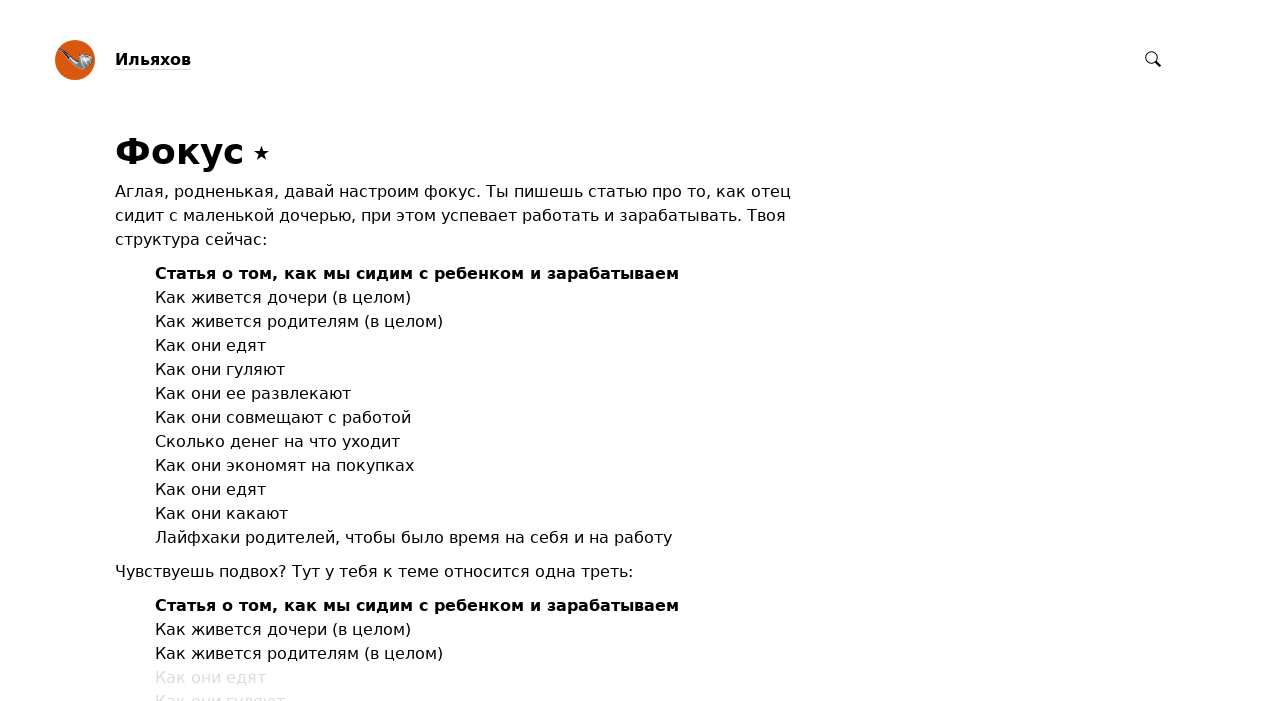

--- FILE ---
content_type: text/html; charset=UTF-8
request_url: http://www.maxim.ilyahov.ru/blog/all/focus/
body_size: 6143
content:
<!DOCTYPE html>
<html>

<head>



<meta http-equiv="Content-Type" content="text/html; charset=UTF-8" />

<base href="http://www.maxim.ilyahov.ru/blog/" />
<link rel="shortcut icon" type="image/x-icon" href="favicon.ico" />

<link rel="stylesheet" type="text/css" href="themes/plain/styles/main.css?1534887765" />

<link rel="alternate" type="application/rss+xml" title="Ильяхов" href="http://www.maxim.ilyahov.ru/blog/rss/" />
<link rel="alternate" type="application/json" title="Ильяхов" href="http://www.maxim.ilyahov.ru/blog/json/" />

<link rel="index" id="link-index" href="http://www.maxim.ilyahov.ru/blog/" />
<link rel="prev" id="link-prev" href="http://www.maxim.ilyahov.ru/blog/all/worth-it/" />
<link rel="next" id="link-next" href="http://www.maxim.ilyahov.ru/blog/all/eto-sex/" />

<meta name="robots" content="index, follow" />

<meta name="description" content="Аглая, родненькая, давай настроим фокус. Ты пишешь статью про то, как отец сидит с маленькой дочерью..." />
<meta name="og:description" content="Аглая, родненькая, давай настроим фокус. Ты пишешь статью про то, как отец сидит с маленькой дочерью..." />

<meta property="og:image" content="http://maxim.ilyahov.ru/blog/pictures/aglaya.png" />

<meta name="twitter:card" content="summary_large_image" />

<meta name="viewport" content="width=device-width, initial-scale=1">

<title>Фокус</title>
<meta name="og:title" content="Фокус" />

<meta name="og:url" content="http://www.maxim.ilyahov.ru/blog/all/focus/" />




<script type="text/javascript">
document.e2 = document.e2 || {}
document.e2.serverTime = 1768648750 
document.e2.cookiePrefix = '___'
</script>

<script type="text/javascript" src="system/library/jquery/jquery.js?1534887699"></script>
<script type="text/javascript" src="system/library/pseudohover/pseudohover.js?1534887699"></script>
<script type="text/javascript" src="system/library/smart-title/smart-title.js?1534887700"></script>
<script type="text/javascript" src="system/theme/js/main.js?1534887714"></script>



</head>

<body >


<a id="e2-check-password-action" href="http://www.maxim.ilyahov.ru/blog/@ajax/check-password/"></a>
  
<div
  class="
    e2-login-sheet
    e2-hideable      "
  id="e2-login-sheet"
  >

<div class="e2-login-window" id="e2-login-window">
  <div class="e2-login-window-col">
    <form
      action="http://www.maxim.ilyahov.ru/blog/@actions/sign-in/"
      method="post"
      class="form-login e2-enterable"
      id="form-login"
    >

      <input type="text" name="login" value="Максим Ильяхов" style="display: none" />

              <!-- <h1>Ваш пароль</h1> -->
        <h2>Ваш пароль</h2>
            
      <div class="e2-login-window-input-wrapper">
        <span class="e2-login-window-icon"><svg xmlns="http://www.w3.org/2000/svg" viewBox="0 0 16 16"><path fill-rule="evenodd" stroke="none" clip-rule="evenodd" d="M11 6h-1V4a4 4 0 0 0-8 0v2H1C0 6 0 7 0 7v7.999C0 15.998 1 16 1 16h10s1 0 1-1V7s0-1-1-1zM8 6H4V4a2 2 0 0 1 4 0v2z"/></svg></span>
        <input type="password" name="password" id="e2-password" class="text big input-disableable e2-login-window-input" autofocus="autofocus"/>
      </div>
        
      <label><input type="checkbox"
        class="checkbox input-disableable"
        name="is_public_pc"
        id="is_public_pc"
              />&nbsp;Чужой компьютер</label>

      <div class="e2-login-window-button">
        <button type="submit" id="login-button" class="e2-submit-button input-disableable">
          Войти        </button>
        &nbsp;&nbsp;&nbsp;
        <span class="e2-svgi" id="password-checking" style="display: none"><svg xmlns="http://www.w3.org/2000/svg" width="16" height="16" viewBox="0 0 100 100"><circle id="e2-progress" r="39" cx="50" cy="50" transform="rotate(-90 50 50)" stroke-width="6" fill="none" stroke-dasharray="245" stroke-dashoffset="61" style="transition:stroke-dashoffset .5s ease-out"><animateTransform attributeName="transform" type="rotate" from="0 50 50" to="360 50 50" dur="1333ms" repeatCount="indefinite"/></circle></svg></span><span id="password-correct" class="e2-svgi" style="display: none"><svg xmlns="http://www.w3.org/2000/svg" width="16" height="16" viewBox="0 0 16 16"><path stroke="none" d="M1 9.034l4.517 5.547L15 2.42V.92L5.526 13.157 1 7.646z"/></svg></span>
      </div>
    </form>
  </div>
</div>

</div>

<div class="common">



<div class="flag">
  
  <div class="header-content">

    <div class="header-description">

      <div class="title">

        <div class="title-inner">

          <div class="logo-marginal">
            
<div class="e2-user-picture-container">
  <a href="http://www.maxim.ilyahov.ru/blog/" class="nu"><img src="http://www.maxim.ilyahov.ru/blog/user/userpic@2x.jpg" alt="" /></a> 
</div>

          </div>

          <div class="logo">
            
<div class="e2-user-picture-container">
  <a href="http://www.maxim.ilyahov.ru/blog/" class="nu"><img src="http://www.maxim.ilyahov.ru/blog/user/userpic@2x.jpg" alt="" /></a> 
</div>

          </div>

          <h1>
            <a href="http://www.maxim.ilyahov.ru/blog/"><span id="e2-blog-title">Ильяхов</span></a>          </h1>

        </div>

              </div>
    </div>

    <div class="spotlight">
      <span class="admin-links admin-links-floating">
              </span>

              <form
  id="e2-search"
  class="search-field search-field-right-anchored e2-enterable"
  action="http://www.maxim.ilyahov.ru/blog/@actions/search/"
  method="post"
  accept-charset="utf-8"
>
  <label class="search-field__label">
    <input class="search-field__input" type="text" name="query" id="query" value="" />
    
    <div class="search-field__zoom-icon"><svg xmlns="http://www.w3.org/2000/svg" width="16" height="16" viewBox="0 0 16 16"><path stroke="none" fill-rule="evenodd" clip-rule="evenodd" d="M16 14.5l-4.399-4.399a6.212 6.212 0 0 0 1.148-3.602 6.25 6.25 0 1 0-12.5 0 6.25 6.25 0 0 0 6.251 6.25 6.212 6.212 0 0 0 3.602-1.148L14.5 16l1.5-1.5zM1.25 6.501a5.251 5.251 0 1 1 10.502 0 5.251 5.251 0 0 1-10.502 0z"/></svg></div>
    
          <a class="nu search-field__tags-icon" href="http://www.maxim.ilyahov.ru/blog/tags/" title="Теги">
        <span class="e2-svgi"><svg xmlns="http://www.w3.org/2000/svg" width="16" height="16" viewBox="0 0 16 16"><path stroke="none" d="M6.938 16.001c-.43 0-.891-.16-1.32-.59L.607 10.38C-.406 9.367.037 8.191.581 7.647l6.538-6.501C7.145 1.116 8.176 0 9.427 0h4.044c1.153 0 2.5.659 2.5 2.516v3.991c0 1.167-1.029 2.229-1.146 2.347L8.32 15.415c-.308.309-.818.586-1.382.586zM9.427 1c-.801 0-1.578.828-1.586.837L1.287 8.354c-.146.152-.587.706.027 1.319l5.011 5.031c.589.59 1.137.15 1.29.003l6.501-6.559c.238-.241.855-1.002.855-1.642v-3.99c0-1.318-.94-1.516-1.5-1.516H9.427zm1.571 5.754c-.468 0-.907-.183-1.238-.515a1.765 1.765 0 0 1 0-2.487c.661-.664 1.814-.664 2.475 0 .331.332.513.774.513 1.243 0 .469-.182.911-.513 1.243a1.73 1.73 0 0 1-1.237.516z"/></svg></span>
      </a>
      </label>

</form>
       
    </div>

  </div>

  </div>



<div class="content">






<div id="e2-note-648" class="e2-only e2-note e2-note-favourite  ">




<article>



<h1 class="e2-published e2-smart-title">
<span class="favourite">Фокус</span> 
</h1>




<div class="e2-note-text e2-text e2-published">
<p>Аглая, родненькая, давай настроим фокус. Ты пишешь статью про то, как отец сидит с маленькой дочерью, при этом успевает работать и зарабатывать. Твоя структура сейчас:</p>
<blockquote>
<p><b>Статья о том, как мы сидим с ребенком и зарабатываем</b><br />
Как живется дочери (в целом)<br />
Как живется родителям (в целом)<br />
Как они едят<br />
Как они гуляют<br />
Как они ее развлекают<br />
Как они совмещают с работой<br />
Сколько денег на что уходит<br />
Как они экономят на покупках<br />
Как они едят<br />
Как они какают<br />
Лайфхаки родителей, чтобы было время на себя и на работу</p>
</blockquote>
<p>Чувствуешь подвох? Тут у тебя к теме относится одна треть:</p>
<style>.disabled{color:#dcdcdc;}</style>
<blockquote>
<p><b>Статья о том, как мы сидим с ребенком и зарабатываем</b><br />
Как живется дочери (в целом)<br />
Как живется родителям (в целом)<br />
<span class="disabled">Как они едят</span><br />
<span class="disabled">Как они гуляют</span><br />
<span class="disabled">Как они ее развлекают</span><br />
Как они совмещают с работой<br />
Сколько денег на что уходит<br />
<span class="disabled">Как они экономят на покупках</span><br />
<span class="disabled">Как они едят</span><br />
<span class="disabled">Как они какают</span><br />
Лайфхаки родителей, чтобы было время на себя и на работу</p>
</blockquote>
<p>И из этого нужно собрать вот такую статью, пользуясь разными <a href="http://maximilyahov.ru/blog/tags/didaktika/">дидактическими ходами</a>:</p>
<blockquote>
<p><b>Статья о том, как мы сидим с ребенком и зарабатываем</b></p>
</blockquote>
<blockquote>
<p>В чем проблема, почему вообще это предмет для статьи. Почему родители не всегда успевают совмещать работу с уходом за ребенком.</p>
</blockquote>
<blockquote>
<p>Обзорник: три—пять проблем, из-за которых это не получается.</p>
</blockquote>
<blockquote>
<p>Как мы справляемся с первой проблемой,<br />
со второй,<br />
...<br />
с пятой.</p>
</blockquote>
<blockquote>
<p>Подводные камни</p>
</blockquote>
<blockquote>
<p>Дисклеймер, что это всё работает на ребенке, который не страдает с рождений от хронических заболеваний. И что каждый родитель сам знает, как воспитывать детей. И про феминизм обязательно сказать, чтобы не обиделись. Про меньшинства. Заранее извиниться перед кем-нибудь. В общем, весь медиаобвес — 2018.</p>
</blockquote>
<blockquote>
<p>В комментариях тебя поднимают на вилы за то, что у тебя какашки не того цвета</p>
</blockquote>
<p>А, я ж говорил про фокус. Фокус — это когда у тебя в статье есть то, что раскрывает заявленную тему, и нет того, что ее не раскрывает, даже если оно интересное и прикольное. Если в статье много интересного не по теме, есть смысл поменять тему.</p>
</div>

</article>





<div class="e2-note-likes">


</div>






<div class="e2-note-tags">
<span class="e2-timestamp" title="31 октября 2018, 14:53, GMT+03:00">2018</span> &nbsp;
<a href="http://maxim.ilyahov.ru/blog/tags/redaktura/" class="e2-tag">редактура</a> &nbsp; <a href="http://maxim.ilyahov.ru/blog/tags/russkiy-yazyk/" class="e2-tag">русский язык</a> &nbsp; <a href="http://maxim.ilyahov.ru/blog/tags/struktura/" class="e2-tag">структура</a></div>







</div>



<!-- AddToAny BEGIN -->
<div class="a2a_kit a2a_kit_size_32 a2a_default_style">
<a class="a2a_dd" href="https://www.addtoany.com/share"></a>
<a class="a2a_button_telegram"></a>
<a class="a2a_button_whatsapp"></a>
</div>
<script async src="https://static.addtoany.com/menu/page.js"></script>
<!-- AddToAny END -->

<div class="e2-note-list e2-text">
</div>


<div class="e2-pages">
<div class="e2-pages-prev-next">

<div class="e2-pages-prev"><a href="http://www.maxim.ilyahov.ru/blog/all/worth-it/">Один вопрос, который меня изменил</a></div><div class="e2-pages-between">&larr;<span class="e2-keyboard-shortcut">&#x2325;</span>&rarr;</div><div class="e2-pages-next"><a href="http://www.maxim.ilyahov.ru/blog/all/eto-sex/">Презентация дипломных проектов: завязка</a></div>

</div>
</div>

<script src="/banner.js"></script>










 

<div class="e2-section-heading">
  Популярное</div>

<div class="e2-popular">

      <p><a href="http://www.xn----8sbf9anceodg.xn--p1ai/blog/all/itogi/" title="28 декабря 2018, 17:05">Как компании написать итоги года</a></p>      <p><a href="http://www.xn----8sbf9anceodg.xn--p1ai/blog/all/decimals/" title="11 января 2018, 11:07">Степень точности в мире читателя</a></p>      <p><a href="http://www.xn----8sbf9anceodg.xn--p1ai/blog/all/focus-agenda/" title="20 августа 2018, 17:12">Пропаганда: фокус и повестка</a></p>      <p><a href="http://www.xn----8sbf9anceodg.xn--p1ai/blog/all/secret/" title="16 марта 2019, 12:41">Главный секрет сильного текста</a></p>      <p><a href="http://www.xn----8sbf9anceodg.xn--p1ai/blog/all/on-music-1/" title="22 июля 2017, 17:13">Зачем писать о музыке</a></p>      <p><a href="http://www.xn----8sbf9anceodg.xn--p1ai/blog/all/god-save/" title="1 июля 2017, 19:06">Комплекс спасителя</a></p>      <p><a href="http://www.xn----8sbf9anceodg.xn--p1ai/blog/all/tcs-book/" title="13 марта 2019, 10:01">Книга «Бизнес без MBA»</a></p>      <p><a href="http://www.xn----8sbf9anceodg.xn--p1ai/blog/all/brandon-stark/" title="22 сентября 2019, 12:58">Никого не волнует ваша уникальность. Сага о трехглазом Айфоне</a></p>      <p><a href="http://www.xn----8sbf9anceodg.xn--p1ai/blog/all/razbor-4/" title="7 июня 2019, 16:55">Разбор: ищу работу мечты</a></p>      <p><a href="http://www.xn----8sbf9anceodg.xn--p1ai/blog/all/intro/" title="16 июля 2018, 21:26">С чего начать статью</a></p>  
</div>

  

</div>




<div class="footer">
© <span id="e2-blog-author">Максим Ильяхов</span>, 2011&mdash;2026
<a class="e2-rss-button" href="http://www.maxim.ilyahov.ru/blog/rss/">РСС</a>

<div class="engine">
<span title="E2 (релиз 2.7, v3254)">Движок — <a href="http://blogengine.ru/" class="nu"><u>Эгея</u> <span class="e2-svgi"><svg id="Слой_1" xmlns="http://www.w3.org/2000/svg" width="16" height="16" viewBox="0 0 32 32"><path fill-rule="evenodd" clip-rule="evenodd" d="M30.674 23.666c-3.088 5.904-12.169 10.445-20.277 7.313-1.482-.573-3.709-.478-5.3-1.794-1.616-1.336-1.724-3.301-2.422-4.409-3.758-5.963-2.902-13.47.025-18.003C6.547.816 15.82-.531 23.298 3.826c7.477 4.357 10.48 13.904 7.376 19.84zM22.666 4.741C16.286.647 6.68 2.3 3.711 7.833c-2.7 5.032-.013 13.225 7.464 17.583 7.479 4.356 15.47 3.562 18.5-2.447 2.897-5.746-.051-13.763-7.009-18.228zm-2.695 11.171c-.731-.468-.918-1.25.138-1.65.765-.291 4.051-1.271 5.974-1.851.427-.128 1.101-.133 1.587.256 1.61 1.283 2.196 5.594.737 7.865-.337.524-1.116.518-1.651.136-2.113-1.505-6.099-4.315-6.785-4.756zm-1.754-4.197c.019-.904.143-5.073.178-5.586.044-.656.562-.851 1.283-.881 2.078-.087 5.48 2.535 6.146 4.546.284.859-.21 1.358-.808 1.562a271.793 271.793 0 0 1-5.349 1.716c-.814.251-1.472-.208-1.45-1.357zm-9.284 6.666c1.742-.755 6.02-2.299 6.67-2.555.486-.192 1.044.31 1.034.924-.017.958-.244 5.146-.334 7.134-.039.864-.543 1.153-1.459 1.071-2.591-.233-5.901-2.468-6.539-4.902-.234-.896.179-1.477.628-1.672zm8.055-6.536c-.021.846-.787.842-1.427.34-.605-.475-4.481-3.609-6.367-5.093-.504-.395-.508-1.114-.139-1.533 1.308-1.485 5.064-2.103 7.116-1.224.658.281.951.753.945 1.264-.017 1.603-.1 5.174-.128 6.246zm-2.223 2.897c-.824.319-6.743 2.44-7.326 2.614-.8.236-1.26.015-1.663-.404-1.576-1.64-1.669-7.936.767-9.131.523-.257 1.045-.173 1.326.027.281.2 6.277 4.754 7.188 5.506.404.334.396 1.122-.292 1.388zm4.39 2.137c.508.394 4.744 3.436 6.789 5.03.636.496.846 1.222.561 1.872-1.06 2.422-5.861 3.161-7.895 2.271-.846-.371-.923-.87-.908-1.812.031-2.188.16-5.93.146-6.589-.023-1.116.673-1.263 1.307-.772z" stroke="none"/></svg></span></a></span></div>

<a class="e2-visual-login nu" id="e2-visual-login" href="http://www.maxim.ilyahov.ru/blog/sign-in/"><span class="e2-admin-link e2-svgi"><svg xmlns="http://www.w3.org/2000/svg" viewBox="0 0 16 16"><path fill-rule="evenodd" stroke="none" clip-rule="evenodd" d="M11 6h-1V4a4 4 0 0 0-8 0v2H1C0 6 0 7 0 7v7.999C0 15.998 1 16 1 16h10s1 0 1-1V7s0-1-1-1zM8 6H4V4a2 2 0 0 1 4 0v2z"/></svg></span></a>

</div>




</div>


</body>




</html>

<!-- Эгея (релиз 2.7, v3254) -->


--- FILE ---
content_type: text/css
request_url: http://www.maxim.ilyahov.ru/blog/themes/plain/styles/main.css?1534887765
body_size: 9222
content:
:root{--backgroundColor:#fff;--backgroundTransparentColor:rgba(255,255,255,0.8);--sheetBackgroundColor:rgba(240,240,240,0.8);--foregroundColor:#000;--thinRuleColor:rgba(0,0,0,0.15);--headingsColor:#000;--headingsUnderlineColor:rgba(0,0,0,0.15);--linkColor:#0060a0;--linkUnderlineColor:rgba(0,96,160,0.15);--linkColorVisited:#70a0b0;--linkUnderlineColorVisited:rgba(112,160,176,0.15);--hoverColor:#b03000;--hoverUnderlineColor:rgba(176,48,0,0.15);--tagColor:#567;--tagUnderlineColor:rgba(85,102,119,0.15);--adminColor:#009030;--adminUnderlineColor:rgba(0,144,48,0.15);--engineTextColor:#a0a0a0;--engineTextUnderlineColor:rgba(160,160,160,0.15);--markedTextBackground:#fffada;--markedImageBorderColor:#fff8b8;--inputBackgroundColor:#f0f0f0;--inputTextColor:#000;--imageBorderColor:#e8e8e8;--disabledColor:#cccccc;--errorColor:#b03000;--currentItemBackgroundColor:#e8e8e8;--windowBackgroundColor:#fff;--unsavedIndicatorColor:#b03000;--subscribeButtonBackground:rgba(231,231,231,0.8);--subscribeButtonHoverBackground:rgba(212,212,212,0.8);--subscribeButtonTextColor:#000;--marginTop:48px;--marginLeft:9%;--marginRight:9%;--marginTopCompact:16px;--marginLeftCompact:4%;--marginRightCompact:4%;--displayLogoMarginal:block;--displayLogo:none;--displayLogoCompact:block;--columnSpacing:15px;--logoTop:-20px;--logoSize:40px;--blogTitleFontSize:16px;--blogTitleLineHeight:24px;--pageHeadingFontSize:36px;--pageHeadingLineHeight:42px;--noteTitleFontSize:20px;--noteTitleLineHeight:26px;--noteTitleFavouriteFontSize:36px;--noteTitleFavouriteLineHeight:40px;--noteTextFontSize:16px;--noteTextLineHeight:24px;--mainFontFamily:system-ui, -apple-system, BlinkMacSystemFont, "SF UI Text", "Segoe UI", Roboto, Oxygen, Ubuntu, Cantarell, "Fira Sans", "Droid Sans", "Helvetica Neue", "Helvetica", "Arial", sans-serif;--noteMainFontFamily:inherit;--smallFontFamily:inherit;--time:.2s}*{box-sizing:border-box}body,h1,h2,h3,h4,h5,h6,p,ul,ol,li,pre,table,thead,tbody,tr,th,td,img,pre,tt,code,form,input,textarea,select,button{margin:0;padding:0;outline:none;text-indent:0;font-size:100%;font-style:normal;font-weight:normal;text-align:left;vertical-align:baseline}body{background:var(--backgroundColor);color:var(--foregroundColor);margin:0;padding:0}body,input,textarea,select,button{font-size:16px;line-height:24px;font-family:var(--mainFontFamily)}pre,tt,code,pre *,tt *,code *{font-family:"Consolas", "Courier New", monospace}pre,code{white-space:pre-wrap}sup,sub{position:relative;vertical-align:middle;font-size:75%;font-weight:normal}sup{bottom:0.5em}sub{top:0.5em}mark{display:inline;background:var(--markedTextBackground);color:inherit}mark img{box-shadow:0 0 0 4px var(--markedImageBorderColor)}img{border:0}table{empty-cells:show;border-spacing:0;border-collapse:collapse}table,thead,tbody,tr,th,td{text-align:left;vertical-align:baseline}a{color:var(--linkColor);border-color:var(--linkUnderlineColor);transition-property:border-bottom,border-color,background,color,fill;transition-duration:var(--time);transition-timing-function:ease-out;text-decoration:none;border-bottom-width:1px;border-bottom-style:solid}a:visited{color:var(--linkColorVisited);border-color:var(--linkUnderlineColorVisited)}a:hover,a.hover{color:var(--hoverColor);border-color:var(--hoverUnderlineColor);transition:none}.common{margin:0 auto;max-width:1280px}.flag{position:relative;width:100%;padding:var(--marginTop) 0 60px}@media screen and (max-width: 1023px){.flag{padding:var(--marginTopCompact) 0 48px}}.header-content{position:relative;display:-ms-flexbox;display:flex;-ms-flex-align:start;align-items:flex-start;-ms-flex-pack:justify;justify-content:space-between;max-width:calc(100% - var(--marginRight) - var(--marginLeft));margin:0 auto}@media screen and (max-width: 1023px){.header-content{margin:0 var(--marginRightCompact) 0 var(--marginLeftCompact);max-width:calc(100% - var(--marginRightCompact) - var(--marginLeftCompact))}}.header-description{max-width:calc(100% - var(--marginRight) - var(--marginLeft))}.spotlight{position:absolute;top:-2px;right:0;display:-ms-flexbox;display:flex;white-space:nowrap}@media screen and (max-width: 1023px){.spotlight{margin-top:8px}}.logo-marginal{--logoMarginalHrzOffset:20px;display:var(--displayLogoMarginal);position:absolute;left:calc(-1 * (var(--logoSize) + var(--logoMarginalHrzOffset) * 2));top:50%;transform:translateY(-50%);width:var(--logoSize);height:var(--logoSize);margin:0 var(--logoMarginalHrzOffset) 0}@media screen and (max-width: 1023px){.logo-marginal{display:none}}.logo{display:var(--displayLogo);margin-bottom:2px}@media screen and (max-width: 1023px){.logo{display:var(--displayLogoCompact)}}.title{max-width:480px;font-size:var(--blogTitleFontSize);line-height:var(--blogTitleLineHeight)}@media screen and (max-width: 1023px){.title{max-width:none}}.title-inner{position:relative}.title h1{margin:0;font-weight:bold;font-size:inherit;line-height:inherit;color:var(--headingsColor)}.title h1 a,.title h1 a:visited{color:var(--headingsColor);border-color:var(--headingsUnderlineColor)}.title h1 a:hover,.title h1 a.hover{color:var(--hoverColor);border-color:var(--hoverUnderlineColor)}.title p{margin:0 0 10px 0}.content,.footer{margin:0 var(--marginRight) 40px var(--marginLeft);width:calc(100% - var(--marginRight) - var(--marginLeft))}.content{min-height:320px;max-width:100%}@media screen and (max-width: 1023px){.content,.footer{margin:0 var(--marginRightCompact) 40px var(--marginLeftCompact);width:calc(100% - var(--marginRightCompact) - var(--marginLeftCompact))}}.engine{color:var(--engineTextColor)}.engine a,.engine a:link,.engine a:visited{color:var(--engineTextColor);border-color:var(--engineTextUnderlineColor)}.engine a:hover,.engine a:active{color:var(--hoverColor);border-color:var(--hoverUnderlineColor)}.e2-text .lead{transition-property:font-size,line-height,margin-bottom;transition-duration:var(--time);transition-timing-function:ease-out;font-size:var(--noteTextFontSize);line-height:var(--noteTextLineHeight);margin:0 0 20px 0;max-width:720px}.e2-note-favourite .e2-text .lead{font-size:26px;line-height:30px}.e2-text .loud{font-size:26px;line-height:34px;padding:10px 0 10px 39px;margin:20px 0 40px;border-left:1px var(--thinRuleColor) solid;max-width:720px}.e2-text .foot{margin:0 0 10px;font-family:var(--smallFontFamily);font-size:12px;line-height:16px}.e2-toggle-state-on,.e2-toggle-state-off,.e2-toggle-state-thinking{position:absolute;left:0;top:0;display:block;transform:scale(0.001) rotate(90deg);transition:opacity var(--time) ease-out,transform var(--time) ease-out}.e2-toggle-state-on,.e2-toggle-state-thinking,.e2-toggle-on .e2-toggle-state-off,.e2-toggle-thinking .e2-toggle-state-off{opacity:0;transform:scale(0.001)}.e2-toggle-state-off,.e2-toggle-on .e2-toggle-state-on,.e2-toggle-thinking .e2-toggle-state-thinking{opacity:1;transform:scale(1)}.e2-toggle-state-thinking{color:var(--foregroundColor);cursor:default}.e2-keywords-input-dropdown{font-size:11px;top:0;position:relative;top:-.33em;padding:.2em .33em;background:#fff;border:1px #ccc solid}.e2-keywords-input-dropdown a{white-space:nowrap}.e2-uploaded-image{margin-right:1em;margin-bottom:1em;outline:1px #f0f0f0 solid;transition-property:outline-color;transition-duration:var(--time);transition-timing-function:ease-out;display:-moz-inline-box;display:inline-block;*display:inline;*zoom:1;vertical-align:bottom}.e2-uploaded-image:hover,.e2-uploaded-image.hover{outline-color:var(--hoverColor);transition:none}.e2-uploaded-image-preview img{display:block}.e2-uploaded-image-remover{position:absolute;width:16px;height:16px;margin:-8px;right:2px;top:2px;line-height:0;z-index:1004}.e2-template-preview,.e2-draft-preview{width:100px;display:inline-block;vertical-align:top;margin:0 3% 0 0}.e2-template-preview{min-height:120px;text-align:left;margin-bottom:12px}.e2-template-preview .e2-template-preview-image{transition-property:outline-color;transition-duration:var(--time);transition-timing-function:ease-out;outline:1px var(--thinRuleColor) solid}.e2-template-preview:hover,.e2-template-preview.hover{cursor:pointer;cursor:hand}.e2-template-preview:hover a,.e2-template-preview.hover a{color:var(--hoverColor);transition:none}.e2-template-preview:hover .e2-template-preview-image,.e2-template-preview.hover .e2-template-preview-image{outline-color:var(--hoverColor)}.e2-current-template-preview:hover,.e2-current-template-preview.hover{cursor:default}.e2-current-template-preview .e2-template-preview-image,.e2-current-template-preview .e2-template-preview-image,.e2-current-template-preview:hover .e2-template-preview-image,.e2-current-template-preview.hover .e2-template-preview-image{outline-color:var(--foregroundColor)}.e2-current-template-preview .e2-template-name{font-weight:bold}.e2-current-template-preview a,.e2-current-template-preview a.e2-pseudolink,.e2-current-template-preview:hover a,.e2-current-template-preview a:hover,.e2-current-template-preview.hover a,.e2-current-template-preview a.hover{color:var(--foregroundColor);border-color:transparent;cursor:default;transition:none}.e2-draft-preview{min-height:160px;margin-bottom:1.4em;font-family:var(--smallFontFamily);font-size:12px;line-height:16px}.e2-draft-preview-box{position:relative;width:100px;height:120px;margin-bottom:8px;outline:1px var(--backgroundColor) solid;transition-property:outline-color;transition-duration:var(--time);transition-timing-function:ease-out;text-align:left;color:var(--inputTextColor);background:var(--inputBackgroundColor)}.e2-draft-preview-box .e2-unsaved-led{position:absolute;top:-5px;right:-5px}.e2-draft-preview-content{height:120px;overflow:hidden}.e2-draft-preview-content img{display:block;max-width:100px}.e2-draft-preview-text{margin:4px 8px 0 4px;width:88px;font-size:9px;line-height:12px}.e2-draft-preview a{padding-top:10px}.e2-draft-preview a:hover .e2-draft-preview-box,.e2-draft-preview a.hover .e2-draft-preview-box{outline-color:var(--hoverColor);transition:none}.e2-draft-preview-box u{text-decoration:none}.e2-draft-preview-author-picture{position:absolute;right:-5px;top:-5px}.e2-draft-preview-author-picture img{width:24px;height:24px;border-radius:12px}.e2-notes-unsaved{display:none;margin-bottom:35px}.e2-save-error{padding:0 .33em;color:var(--errorColor);font-weight:bold}.e2-upload-error{color:var(--errorColor)}.e2-visual-login{color:var(--adminColor);opacity:.25}.e2-hidden{opacity:.4}.e2-unsaved-led{display:inline-block;width:5px;height:5px;border-radius:50%;background:var(--unsavedIndicatorColor)}.admin-menu{position:relative;height:32px;overflow:hidden;white-space:nowrap;font-size:14px;line-height:20px;color:var(--disabledColor)}.admin-icon{position:relative;margin:0 4px}@media screen and (max-width: 1023px){.admin-icon{margin:0 8px}}.e2-admin-menu-item-frame{border:var(--adminColor) 1px solid;border-radius:4px}.e2-admin-link+.e2-unsaved-led{margin-left:.1em;vertical-align:.2em}.e2-notes-unsaved p .e2-admin-link+.e2-unsaved-led{margin-left:.3em}.admin-icon .e2-unsaved-led{position:absolute;right:-4px;top:-3px}.admin-links-sticky .e2-unsaved-led{right:7px;top:-5px}.admin-icon span>.e2-svgi>.e2-unsaved-led{opacity:0}.admin-links-floating{float:right;white-space:nowrap;margin-left:16px}.admin-links-floating+.search-field{margin-left:16px}.admin-links-sticky{position:-webkit-sticky;position:sticky;top:48px}.admin-links a{color:var(--adminColor);border-color:var(--adminUnderlineColor)}.admin-links a.delete{color:#933;border-color:rgba(153,51,51,0.15)}.admin-links a.dashed,.admin-links a.dashed:visited{color:var(--adminColor);border-color:var(--adminUnderlineColor)}.admin-links a:hover,.admin-links a.hover{color:var(--hoverColor);border-color:var(--hoverUnderlineColor)}.e2-admin-link,.e2-admin-link:visited{color:var(--adminColor);border-color:var(--adminUnderlineColor)}.e2-admin-link:hover,.e2-admin-link.hover{color:var(--hoverColor);border-color:var(--hoverUnderlineColor)}a.admin-menu-comments-count{background:var(--adminColor);min-width:17px;height:17px;display:inline-block;vertical-align:middle;border-radius:10px;color:#fff;font-size:10px;line-height:16px;text-align:center}a.admin-menu-comments-count:hover,a.admin-menu-comments-count.hover{background:var(--hoverColor);color:#fff}.e2-heading{margin-bottom:40px}.e2-heading h2{margin:0;font-weight:bold;font-size:36px;line-height:42px;color:var(--headingsColor)}.e2-heading input{font-size:15px}.e2-heading-super{font-size:14px;line-height:20px;margin:0}.e2-heading-see-also{margin-top:10px}.e2-heading-description{margin:40px 0 40px}.e2-year-months,.e2-month-days{font-family:var(--smallFontFamily);font-size:12px;line-height:24px;margin:12px -4px 0}.e2-year-month,.e2-month-day{padding:4px}.e2-month-day-current{background:var(--currentItemBackgroundColor);border-radius:3px}.e2-period-unavailable{color:var(--disabledColor)}.e2-section-heading{color:var(--headingsColor);font-size:20px;line-height:28px;font-weight:bold;margin:0 0 8px 0}.e2-livecheckable{color:#000}.e2-verified{color:#090}.e2-wrong{color:#900}.e2-search{white-space:nowrap}.e2-search-input .e2-search-input-input{cursor:pointer;-webkit-appearance:none;border-radius:3px;width:0;height:28px;padding-left:20px !important;padding-right:0 !important;background-color:transparent}.e2-search-input{background-color:transparent}.e2-search-icon-placeholder{width:16px;height:24px}.e2-search-icon{position:absolute;color:var(--foregroundColor)}.e2-search-icon:hover{color:var(--hoverColor);cursor:pointer}.e2-search-icon-focus,.e2-search-icon-focus:hover{cursor:text;color:var(--inputTextColor)}.e2-search-input .e2-search-input-input,.e2-search-input .e2-search-input-input:focus{transition-property:width,padding-left,padding-right,left,right,transform;transition-duration:var(--time);transition-timing-function:ease-out}.e2-search-input .e2-search-input-input:focus{background-color:var(--inputBackgroundColor);color:var(--inputTextColor);cursor:text;width:10em;padding-left:24px !important;padding-right:4px !important}.e2-search-results-image{display:inline-block;margin-right:1em;margin-bottom:1em;vertical-align:top}.e2-search-results-image img{display:block}.e2-search-results-image-dimmed{opacity:.4}.e2-search-tags{color:var(--disabledColor);margin-left:12px}@media screen and (max-width: 1023px){.e2-search-tags{margin-left:16px}}.e2-search-tags a{color:var(--foregroundColor)}.e2-search-tags a.hover{color:var(--hoverColor)}.e2-heading .e2-search{position:relative}.e2-heading .e2-search form{display:inline-block}.e2-heading .e2-search-input .e2-search-input-input{position:relative}.e2-heading .e2-search-input{top:-2px;position:relative}.e2-heading .e2-search-icon-placeholder{display:none}.e2-heading .e2-search-icon{top:0;left:4px;transition-duration:var(--time);transition-timing-function:ease-out;cursor:text;color:var(--inputTextColor)}.e2-heading .e2-search-icon:hover{transition:none}.e2-heading .e2-search-input .e2-search-input-input,.e2-heading .e2-search-input .e2-search-input-input:focus{cursor:text;width:600px;height:36px;padding-left:24px !important;padding-right:4px !important;background-color:var(--inputBackgroundColor);transition:none}@media screen and (max-width: 735px){.e2-heading .e2-search form,.e2-heading .e2-search-input .e2-search-input-input,.e2-heading .e2-search-input .e2-search-input-input:focus{width:100%}}.search-field{--searchFieldMaxWidth:240px;display:-ms-inline-flexbox;display:inline-flex;width:20px;height:28px}.search-field__label{position:absolute;z-index:1}.search-field__input{box-sizing:border-box;position:absolute;margin-left:auto;pointer-events:none;cursor:pointer;-webkit-appearance:none;border-radius:3px;width:var(--searchFieldMaxWidth);transform:scaleX(0);height:28px;padding-left:20px !important;padding-right:0 !important;line-height:1;background-color:var(--inputBackgroundColor) !important}.search-field__input,.search-field__input:focus,.search-field__input_focused{transition-property:padding-left,padding-right,transform !important;transition-duration:var(--time) !important;transition-timing-function:ease-out !important;outline:none}.search-field__input:focus,.search-field__input_focused{color:var(--inputTextColor);cursor:text;transform:scaleX(1);padding-left:24px !important;padding-right:24px !important;pointer-events:auto}.search-field__input:focus+.search-field__zoom-icon,.search-field__input_focused+.search-field__zoom-icon{transition-property:left, transform;transition-duration:var(--time);transition-timing-function:ease-out}.search-field__input:focus ~ .search-field__tags-icon,.search-field__input_focused ~ .search-field__tags-icon{z-index:1;opacity:1;pointer-events:all}.search-field__zoom-icon{display:-ms-flexbox;display:flex;width:16px;position:relative;margin-top:5px;color:var(--foregroundColor)}.search-field__zoom-icon:hover{color:var(--hoverColor);cursor:pointer}.search-field__zoom-icon_focused,.search-field__zoom-icon_focused:hover{cursor:text;color:var(--inputTextColor)}.search-field__tags-icon{position:absolute;z-index:-1;top:0;bottom:0;display:-ms-flexbox;display:flex;height:28px;margin-left:-4px;padding-top:7px;opacity:0;color:var(--linkColor);transition-property:opacity,transform;transition-duration:var(--time);transition-timing-function:ease-out;pointer-events:none}.search-field__tags-icon:active{z-index:1;pointer-events:auto}.search-field__tags-icon.hover{color:var(--hoverColor)}.search-field-right-anchored .search-field__input{margin-right:-16px;right:0;transform-origin:100% 50%}.search-field-right-anchored .search-field__input:focus+.search-field__zoom-icon,.search-field-right-anchored .search-field__input_focused+.search-field__zoom-icon{transform:none}.search-field-right-anchored .search-field__zoom-icon{margin-left:calc(-1 * var(--searchFieldMaxWidth) + 20px);transform:translateX(var(--searchFieldMaxWidth)) translateX(-20px)}.search-field-left-anchored .search-field__input{left:0;transform-origin:0 50%;margin-left:-4px}.search-field-left-anchored .search-field__input:focus ~ .search-field__tags-icon,.search-field-left-anchored .search-field__input_focused ~ .search-field__tags-icon{transform:translateX(var(--searchFieldMaxWidth)) translateX(-20px)}.e2-note,.e2-note-list{margin:0 0 60px}.e2-note h1{transition-property:font-size,line-height;transition-duration:var(--time);transition-timing-function:ease-out;color:var(--headingsColor);font-size:var(--noteTitleFontSize);line-height:var(--noteTitleLineHeight);font-weight:bold;max-width:720px;margin:0 0 8px;padding-right:25px;word-break:break-word;word-wrap:break-word}.e2-note h1 a,.e2-note h1 a:visited{color:var(--headingsColor);border-color:var(--headingsUnderlineColor)}.e2-note h1 a:hover,.e2-note h1 a.hover{color:var(--hoverColor);border-color:var(--hoverUnderlineColor)}.e2-draft-label{display:inline-block;font-family:var(--smallFontFamily);font-size:12px;line-height:16px;font-weight:normal;border-radius:3px;background:#706858;color:#fff;padding:1px 5px;position:relative;top:-2px}.e2-note-favourite h1{font-size:var(--noteTitleFavouriteFontSize);line-height:var(--noteTitleFavouriteLineHeight)}.e2-note-favourite .favourite{position:relative}.e2-note-favourite .favourite:after{content:'';position:absolute;display:inline-block;bottom:11px;right:-26px;width:28px;height:16px;background-image:url("../../../system/theme/images/favourite-on.svg");background-position:top right;background-repeat:no-repeat}.e2-note .admin-links-floating{margin-top:-3px;z-index:100;transition-property:margin-top;transition-duration:.25s;transition-timing-function:ease-out;background:var(--backgroundColor);padding:5px 0 5px 8px;border-radius:30px 0 0 30px}.e2-note-author-picture img{width:40px;height:40px;border-radius:20px}.e2-note-author-name{font-size:var(--noteTextFontSize);line-height:var(--noteTextLineHeight);font-weight:bold;margin:0 0 4px 0}.e2-note-text{font-size:var(--noteTextFontSize);line-height:var(--noteTextLineHeight);margin:0 0 16px 0}.e2-note-text p,.e2-note-text ul,.e2-note-text ol,.e2-note-text li,.e2-note-text blockquote,.e2-note-text .e2-text-calliope-formatted{font-family:var(--noteMainFontFamily)}.e2-note-likes{font-size:0;margin:0 0 10px 0}.e2-note-subscribe-button,.e2-note-subscribe-button:visited{display:none;background:var(--subscribeButtonBackground);color:var(--subscribeButtonTextColor);transition:background var(--time) ease-out,color var(--time) ease-out,fill var(--time) ease-out;line-height:20px;font-size:14px;border-radius:3px;border:0;height:22px;margin:0 10px 10px 0;vertical-align:top;padding:1px 8px}.e2-note-subscribe-button:hover,.e2-note-subscribe-button.hover{background:var(--subscribeButtonHoverBackground);color:var(--subscribeButtonTextColor)}.e2-note-subscribe-button-visible{display:inline-block}.e2-note-tags,.e2-note-comments-link{margin:0 0 6px 0;font-size:12px;line-height:16px;font-family:var(--smallFontFamily)}.e2-comments{float:left;width:100%;word-wrap:break-word}.e2-comment-and-reply,.e2-comment,.e2-comment-toggle{width:100%;float:left}.e2-comment-and-reply{margin:0 0 40px}.e2-comment{margin:0}.e2-comment-toggle{margin:0 0 40px}@media screen and (max-width: 735px){.e2-comment{margin:0 0 40px}.e2-comment-and-reply{margin:0}}.e2-comment-secondary-controls{display:inline}.e2-comment-meta-area{float:left;width:17.07%;min-height:1px;padding-right:var(--columnSpacing)}@media screen and (max-width: 735px){.e2-comment-meta-area{width:100%;float:none;font-weight:bold}}.e2-comment-content-area{float:left;width:65.86%;min-height:1px;position:relative;padding-right:var(--columnSpacing)}@media screen and (max-width: 735px){.e2-comment-content-area{width:100%}}.e2-comment-control-area{float:left;text-align:right;width:17.07%;min-height:1px}.e2-comment-author-removed{text-decoration:line-through;color:#c00000}.e2-comment-author-removed span{color:#999}.e2-reply{margin-top:10px}.e2-reply .e2-comment-author:after{content:' •'}.e2-comment-piece-marked{background:var(--markedTextBackground)}@media screen and (max-width: 735px){.e2-comment-control-area{width:100%;text-align:left;margin-left:-6px}}.e2-comment-actions-disabled,.e2-comment-actions-disabled *{color:var(--disabledColor);cursor:default;pointer-events:none}.e2-comment-actions-disabled #e2-progress{stroke:var(--foregroundColor)}.e2-spam,.e2-spam *{color:#b96}.e2-pages{margin-bottom:40px;font-family:var(--smallFontFamily);font-size:12px;line-height:16px}.e2-pages a{padding-top:4px}.e2-page-unavailable{color:var(--disabledColor)}.e2-pages-prev,.e2-pages-between,.e2-pages-next{display:inline-block;vertical-align:top}.e2-pages-prev,.e2-pages-next{max-width:40%}.e2-pages-between{padding:0 1em;white-space:nowrap}.e2-text{word-break:break-word;word-wrap:break-word}.e2-text h2,.e2-text h3{color:var(--headingsColor);font-size:100%;line-height:inherit;margin:36px 0 10px 0}.e2-text h2{font-weight:bold}.e2-text h3{font-style:italic}.e2-text hr{border:none;border-top:1px var(--thinRuleColor) solid;margin:26px 0 16px 0}.e2-text h2+h3,.e2-text h2:first-child,.e2-text h3:first-child{margin-top:0}.e2-text-generic-object,.e2-text-table,.e2-text-code,.e2-text p,.e2-text ul,.e2-text ol,.e2-text li,.e2-text blockquote{margin:0 0 10px 0}.e2-text p,.e2-text ul,.e2-text ol,.e2-text li,.e2-text blockquote,.e2-text-audio,.e2-text-calliope-formatted{max-width:720px}.e2-text-code,.e2-text ul,.e2-text ol,.e2-text blockquote{padding:0 0 0 40px}.e2-text p+ul,.e2-text p+ol{margin-top:-10px}.e2-text ul li{list-style-type:none}.e2-text th,.e2-text td{padding:0 var(--columnSpacing) 10px 0}.e2-text th{font-weight:bold;color:var(--headingsColor)}.e2-text-picture,.e2-text-picture.fotorama,.e2-text-video,.e2-text-audio{margin:0 0 20px 0}.e2-text-picture a{position:relative}.e2-text-picture a img{border-style:solid}.e2-text-picture a.e2-text-picture-link{max-width:100%;display:inline-block;border:none}.e2-text-picture a img{box-sizing:content-box;border-width:1px;margin:-1px}.e2-text-picture a img{border-color:var(--imageBorderColor);transition-property:border-color;transition-duration:var(--time);transition-timing-function:ease-out}.e2-text-picture a img{border-color:var(--imageBorderColor)}.e2-text-picture a:hover img,.e2-text-picture a.hover img{border-color:var(--hoverColor);transition:none}.e2-text-picture-imgwrapper{width:100%;height:0;position:relative}.e2-text-picture-imgwrapper img{position:absolute;top:0;left:0;width:100%;height:100%;margin:0}.e2-text-caption{margin:6px 0 12px 0;font-family:var(--smallFontFamily);font-size:12px;line-height:16px}@media screen and (max-width: 1023px){.e2-text-code,.e2-text ul,.e2-text ol,.e2-text blockquote{padding-left:8%}.e2-text-block-quote,.e2-text-block-cap{padding-left:calc(8% - 1px)}}@media screen and (max-width: 1023px){.e2-text-generic-object,.e2-text-table,.e2-text-code,.e2-text-picture,.e2-text-picture.fotorama,.e2-text-video,.e2-text-audio{overflow:auto}}a.e2-tag,a:link.e2-tag,a:visited.e2-tag{color:var(--tagColor);border-color:var(--tagUnderlineColor)}a:hover.e2-tag,a.hover.e2-tag,a:active.e2-tag{color:var(--hoverColor);border-color:var(--hoverUnderlineColor)}.e2-tags{line-height:2.25em;margin-bottom:48px}.e2-tags .e2-tag{margin-right:8px}.e2-tag-filter{margin-bottom:12px}.e2-tag-filter-slide-shaft,.e2-tag-filter-slider span{background:var(--tagColor)}.e2-tag-filter-slide-area:hover .e2-tag-filter-slide-shaft,.e2-tag-filter-slide-area:hover .e2-tag-filter-slider span{background:var(--hoverColor)}.e2-popular{max-width:700px;columns:3;column-gap:40px;margin:0 0 24px 0}.e2-popular p{display:inline-block;overflow:hidden;width:100%;margin:0 0 6px 0}.e2-popular a{padding-top:4px}@media screen and (max-width: 735px){.e2-popular{max-width:none;columns:1}}input[type="text"],input[type="password"],textarea,select,button,.e2-button{font-family:inherit;font-size:inherit;border:none;padding:6px;box-shadow:none;transition-property:background, border-color, box-shadow, fill;transition-duration:.33s;transition-timing-function:ease-out}input[type="text"],input[type="password"],textarea,select{vertical-align:baseline;border:none;background:var(--inputBackgroundColor);color:var(--inputTextColor);border-radius:4px}select{-webkit-appearance:none}input[type="checkbox"],input[type="radio"]{margin:0}input[type="text"]:focus,input[type="password"]:focus,textarea:focus,select:focus,button:focus,.e2-button:focus{transition:none}select>button,select>.e2-button{display:none}button,.e2-button{display:inline-block;padding:6px 12px;background:#eae4d8;background:linear-gradient(to bottom, #f4f0e8 0%, #e0d8c8 100%);box-shadow:none;font-size:14px;line-height:20px;font-weight:normal;white-space:nowrap;text-align:center;text-decoration:none;cursor:hand;cursor:pointer;border-radius:4px;color:#000}button:visited,button:active,button:hover,button.hover,.e2-button:visited,.e2-button:active,.e2-button:hover,.e2-button.hover{color:#000}.e2-submit-button,.e2-delete-button{font-size:16px;line-height:24px;padding:12px 24px;font-weight:bold}.e2-submit-button{background:#ec6040;background:linear-gradient(to bottom, #f88040 0%, #e04040 100%);color:#fff}.e2-submit-button:visited,.e2-submit-button:active,.e2-submit-button:hover,.e2-submit-button.hover{color:#fff}.e2-delete-button{background:#eaded8;background:linear-gradient(to bottom, #f4ece8 0%, #e0d0c8 100%);color:#000}.e2-delete-button:visited,.e2-delete-button:active,.e2-delete-button:hover,.e2-delete-button.hover{color:#000}button:disabled,.e2-button:disabled{color:rgba(0,0,0,0.2);cursor:default;pointer-events:none}button:active .e2-button:active,button:hover,.e2-button:hover,button.hover,.e2-button.hover{box-shadow:inset 0 0 100px rgba(0,0,0,0.16)}button:hover,.e2-button:hover,button.hover,.e2-button.hover{transition:none}button:focus,.e2-button:focus{box-shadow:inset 0 0 0 1px rgba(0,0,0,0.2)}button:focus:hover,.e2-button:focus:hover,button:focus.hover,.e2-button:focus.hover{box-shadow:inset 0 0 100px rgba(0,0,0,0.16),inset 0 0 0 1px rgba(0,0,0,0.2)}.e2-keyboard-shortcut{padding:0 .5em;border-radius:3px;text-decoration:none;font-family:var(--smallFontFamily);font-size:12px;line-height:16px}button+.e2-keyboard-shortcut,.e2-button+.e2-keyboard-shortcut{margin-left:.67em;font-weight:normal}.e2-keyboard-shortcut:empty{display:none}.e2-clickable-keyboard-shortcut{opacity:1;padding-left:0;text-decoration:none;border-bottom-width:1px;border-bottom-style:solid;border-color:inherit;border-bottom-style:dashed;color:var(--adminColor);border-color:var(--linkUnderlineColor);transition-property:border-bottom,border-color,background,color,fill;transition-duration:var(--time);transition-timing-function:ease-out}.e2-clickable-keyboard-shortcut:hover,.e2-clickable-keyboard-shortcut.hover{color:var(--hoverColor);border-color:var(--hoverUnderlineColor);transition:none}.e2-clickable-keyboard-shortcut{cursor:pointer}.e2-pseudolink{text-decoration:none;border-bottom-width:1px;border-bottom-style:dashed}.e2-upload-error{color:var(--errorColor)}.e2-visual-login{display:inline-block;margin:4px 0}.form{width:100%}.form-part,.form-control,.form-subcontrol{float:left;width:100%}.form:after{content:' ';clear:both}.form-part,.form-control,.form-subcontrol{clear:left}.form-label{clear:left;float:left;width:17.07%;padding:0 20px 0 0;line-height:18px;margin-top:2px}.form-label-sticky{position:-webkit-sticky;position:sticky;-webkit-font-smoothing:subpixel-antialiased;background:var(--backgroundColor);top:6px}.form-element{margin-left:17.07%;width:82.93%}.form-control-sublabel{margin:0 0 8px;width:82.93%;font-size:14px;line-height:20px}.form-part{width:100%;margin:0 0 24px 0}.form-control{width:100%;margin:0 0 12px 0}.form-label p{margin:0 0 8px}.form-control .input-label{margin-top:8px}.form-control .input-error{background:#ffece0}.form-control input,.form-control label,.form-control select,.form-control textarea{margin-bottom:8px}.form-control .disabled{color:#999}.form-control-big .input-label{margin-top:16px}.form-control-big input[type="text"]{font-size:24px;margin-bottom:8px}.form-subcontrol{width:100%;margin:0 0 8px 0}.form-subcontrol-master{margin:0 0 0 0}.form-subcontrol-slave{margin:0 0 0 16px}.form-control .full-width{width:100%}.form-control .width-4{width:80%}.form-control .width-3{width:60%}.form-control .width-2{width:40%}.form-control .width-1{width:20%}.form-control .icon{position:relative;left:-.33em;width:0}.form-control .icon span.e2-svgi{position:absolute;right:0;top:6px}.form-label-saveinfo{font-family:var(--smallFontFamily);font-size:12px;line-height:16px;margin:4px 0 0}.delete-box{border-radius:6px;background:#ec6040;padding:20px 0 40px 0;color:#fff}@media screen and (max-width: 735px){.form-control .form-label{width:100%;padding:0 0 6px 0;vertical-align:baseline;margin:0}.form-control .input-label{margin:0}.form-control .form-label-sticky{background:var(--backgroundTransparentColor);-webkit-backdrop-filter:blur(8px);margin-top:-6px;padding-top:6px;top:0}.form-label label{font-weight:bold}.form-label-saveinfo{float:right;display:inline-block;margin:0 0 0 1em;vertical-align:baseline}.form-element,.form-control-sublabel{width:100%;margin-left:0px}.delete-box{width:100%;padding:20px 4% 40px}.width-2,.width-3,.width-4{width:100% !important}}@media screen and (max-width: 1023px){.e2-smart-title{width:100% !important}#blog-title,.width-2,.width-3,.width-4{width:100% !important}}.e2-login-sheet,.e2-subscribe-sheet{position:fixed;z-index:998;opacity:0;-webkit-font-smoothing:subpixel-antialiased;top:0;left:0;width:100%;height:100%;visibility:hidden;background:var(--sheetBackgroundColor);transition:opacity .25s ease-out, visibility .25s ease-out}.e2-login-window,.e2-subscribe-window{position:relative;left:50%;width:50%;top:10%;overflow:visible;background:var(--windowBackgroundColor);opacity:0;padding:16px 20px 32px 20px;box-shadow:0 2px 6px 0px rgba(0,0,0,0.2);border-radius:8px;transition:all .25s ease-out;transform:scale(0.7)}.e2-show{visibility:visible;opacity:1}.e2-show .e2-login-window,.e2-show .e2-subscribe-window{opacity:1;transform:scale(1)}.e2-login-window{width:360px;margin:0 -180px}.e2-login-window label{font-size:14px}.e2-login-window-col{width:220px;margin:0 0 0 40px}.e2-login-window-input{width:100%}.e2-login-window-input-wrapper{position:relative;margin:0 0 8px 0}.e2-login-window-icon{position:absolute;top:6px;left:-20px;width:16px;height:16px;display:inline-block;font-size:0;line-height:0;vertical-align:middle}.e2-login-window-button{width:100%;margin:20px 0 0 0}.e2-subscribe-window{width:500px;margin:0 -250px}.e2-login-window h2,.e2-subscribe-window h2{font-size:18px;font-weight:bold;line-height:24px;margin:0 0 12px;color:var(--headingsColor)}.e2-subscribe-window{overflow:auto}.e2-subscribe-window p{margin:0 0 10px 0}.e2-subscribe-matrix{float:left;width:100%;margin-right:-10px}.e2-subscribe-element{float:left;width:120px;height:60px;margin:0 20px 16px 0}.e2-subscribe-element a{display:block;margin-bottom:2px;font-weight:bold}.e2-subscribe-twitter:link,.e2-subscribe-twitter:visited{color:#00b8f2;border-color:rgba(0,184,242,0.15)}.e2-subscribe-facebook:link,.e2-subscribe-facebook:visited{color:#3850a1;border-color:rgba(56,80,161,0.15)}.e2-subscribe-vk:link,.e2-subscribe-vk:visited{color:#5b7ea1;border-color:rgba(91,126,161,0.15)}.e2-subscribe-telegram:link,.e2-subscribe-telegram:visited{color:#37a1d8;border-color:rgba(55,161,216,0.15)}.e2-subscribe-gplus:link,.e2-subscribe-gplus:visited{color:#dd4241;border-color:rgba(221,66,65,0.15)}.e2-subscribe-linkedin:link,.e2-subscribe-linkedin:visited{color:#0077b5;border-color:rgba(0,119,181,0.15)}.e2-subscribe-odnoklassniki:link,.e2-subscribe-odnoklassniki:visited{color:#f6903b;border-color:rgba(246,144,59,0.15)}.e2-subscribe-pinterest:link,.e2-subscribe-pinterest:visited{color:#bd081c;border-color:rgba(189,8,28,0.15)}.e2-subscribe-rss:link,.e2-subscribe-rss:visited{color:#de601c;border-color:rgba(222,96,28,0.15)}.e2-subscribe-jsonfeed:link,.e2-subscribe-jsonfeed:visited{color:#6cbf00;border-color:rgba(108,191,0,0.15)}.e2-subscribe-window a{white-space:nowrap}.e2-subscribe-window a:hover,.e2-subscribe-window a.hover{color:var(--hoverColor);border-color:var(--hoverUnderlineColor)}.e2-subscribe-element b{color:#466869}@media screen and (max-width: 735px){.e2-login-window{width:280px;margin:0 -140px}.e2-login-window-col{width:200px}.e2-subscribe-window{left:5%;top:3%;width:90%;height:88%;margin:0}.e2-subscribe-element{width:40%;margin-right:10%}}svg{fill:currentColor;stroke:currentColor}.e2-svgi{width:16px;height:16px;display:inline-block;font-size:0;line-height:0;vertical-align:middle;position:relative;top:-1px}.e2-svgi-double{width:32px;height:32px}a.nu{text-decoration:none;border-bottom-width:0}a.nu u{text-decoration:none;border-bottom-width:1px;border-bottom-style:solid;border-color:inherit}.e2-message{font-size:var(--noteTextFontSize);line-height:var(--noteTextLineHeight);border-radius:4px;padding:12px;margin-bottom:24px;background:#f0d040;color:#d04000}.e2-message+.e2-message{margin-top:-16px}.e2-message-info{background:#0040cc;color:#fff}.e2-message-info h2,.e2-message-info p{color:#fff}.e2-message-serious{background:#e05030;color:#fff}.e2-message-serious h2,.e2-message-serious p{color:#fff}.e2-glass{position:fixed;left:0;top:0;width:100%;height:100%;b-ackground:#000608;background:#c0c0c0;z-index:996;opacity:.9;transition:all .33s ease-out}.e2-glass-text{position:fixed;left:0;top:200px;width:100%;z-index:998}.e2-glass-text h1{line-height:1.5em;font-weight:normal;margin:0 0 .75em}.e2-glass-text p{max-width:none}.e2-glass-text *{text-align:center;color:#000}.e2-glass-text a,.e2-glass-text a:link,.e2-glass-text a:visited{color:#fff;border:1px solid rgba(255,255,255,0.15);border-radius:1.5em;padding:4px 1em}.e2-glass-text a:hover{color:#f66}.e2-user-picture-container{display:inline-block;max-width:40px;max-height:40px;border-radius:50%}.e2-user-picture-container img{width:40px;height:40px;border-radius:50%;transition:opacity .25s ease-out, transform .25s ease-out}.e2-user-picture-container .e2-user-picture-uploading{visibility:hidden;position:absolute;left:12px;top:12px}.e2-user-picture-container-uploading .e2-user-picture-uploading{visibility:visible}.e2-external-drop-target-dragover{position:relative;background:rgba(96,160,255,0.2);transition:none}.e2-external-drop-target-dragover-alt{background:rgba(160,96,0,0.2)}.e2-external-drop-target-dragover.e2-external-drop-target-body{background:transparent}.e2-external-drop-target-body.e2-external-drop-target-dragover,.e2-external-drop-target-body.e2-external-drop-target-dragover-alt{background:var(--backgroundColor)}.e2-external-drop-target-body:before{content:'';position:fixed;left:0;top:0;width:100%;height:100%;z-index:100;box-shadow:0;transition:box-shadow .25s ease-out;pointer-events:none}.e2-external-drop-target-body.e2-external-drop-target-dragover:before{box-shadow:inset 0 0 0 8px rgba(96,160,255,0.5);transition:none}.e2-external-drop-target-body.e2-external-drop-target-dragover-alt:before{box-shadow:inset 0 0 0 8px rgba(192,128,64,0.5);transition:none}.e2-external-drop-target-dragover>img,.e2-external-drop-target-dragover>a>img,.e2-user-picture-container-uploading>img,.e2-user-picture-container-uploading>a>img{transition:transform .25s ease-out;opacity:.4}.e2-user-picture-container-uploading>img,.e2-user-picture-container-uploading>a>img{transform:scale(0.001) rotate(90deg)}.e2-tag-filter-slide-area{background:var(--currentItemBackgroundColor);margin:0 8px;padding:4px 12px;border-radius:3px;cursor:pointer}.e2-tag-filter-slide{position:relative;display:inline-block;vertical-align:middle;width:100px;height:1px;top:-1px}.e2-tag-filter-slide-shaft{position:absolute;left:0;top:-1px;width:100px;height:2px}.e2-tag-filter-slider{position:absolute;left:50px;width:16px;height:16px}.e2-tag-filter-slider span{border-radius:6px;width:12px;height:12px;position:absolute;left:-6px;top:-5px}.e2-tag-filter-slide-shaft,.e2-tag-filter-slider span{background:var(--linkColor);transition-property:background;transition-duration:var(--time);transition-timing-function:ease-out}.e2-tag-filter-slide-area:hover .e2-tag-filter-slide-shaft,.e2-tag-filter-slide-area:hover .e2-tag-filter-slider span{background:var(--hoverColor);transition:none}.e2-rss-button,.e2-rss-button:visited{border-radius:3px;color:var(--foregroundColor);border:1px solid;border-color:var(--thinRuleColor);padding:0 2px 1px 3px !important;font-family:var(--smallFontFamily);font-size:12px;line-height:12px;font-style:normal;font-weight:bold;letter-spacing:1px;position:relative;top:-1px}.e2-rss-button:hover,.e2-rss-button.hover{color:var(--hoverColor);border-color:var(--hoverUnderlineColor)}.e2-template-preview-image{text-align:left;position:relative;width:100px;height:120px;padding:16px 0;outline:1px var(--thinRuleColor) solid}.e2-template-preview-image-heading{margin:0 0 8px 8px;height:6px;width:60px;background:currentColor}.e2-template-preview-image-text{margin:0 0 12px 0}.e2-template-preview-image-text-line{margin:0 0 6px 8px;height:1px;width:70px;background:currentColor}.e2-template-preview-image-text-line:last-child{width:50px}.e2-template-preview-image-link{margin:0 0 6px 8px;height:2px;width:40px;background:currentColor}.e2-select{cursor:pointer;padding-right:19px;color:var(--inputTextColor);background:var(--inputBackgroundColor) url('data:image/svg+xml;charset=utf-8,<svg xmlns="http://www.w3.org/2000/svg" width="19" height="8" viewBox="0 0 19 8"><path fill-rule="evenodd" clip-rule="evenodd" d="M13.743 1.922L9.5 6.164 5.257 1.922 4.8 2.38l4.7 4.698 4.7-4.7z" style="fill: var(--inputTextColor)"/></svg>') right center no-repeat}.chzn-container{background:var(--inputBackgroundColor);color:var(--inputTextColor);border-radius:4px}.chzn-container *{line-height:100%}.chzn-container .chzn-drop{margin-top:2px;border-radius:2px;border:none;background:var(--inputBackgroundColor);box-shadow:0 2px 20px rgba(0,0,0,0.1);padding:1px 0 0 0}.chzn-container-multi .chzn-choices{padding:4px 0 0 4px}.chzn-container-multi .chzn-choices .search-choice{display:inline-block;border-radius:2px;background-clip:padding-box;color:var(--foregroundColor);padding:4px 6px;margin:0 4px 4px 0;background:var(--backgroundColor);border:1px var(--backgroundColor) solid;box-shadow:none;text-shadow:none}.chzn-container-multi .chzn-choices .search-field input{height:100%;padding:6px 0;margin:0;color:var(--inputTextColor) !important}.chzn-container .chzn-results .highlighted,.chzn-container .chzn-results li,.chzn-container .chzn-results li em,.chzn-container .chzn-results .highlighted em{line-height:13px}.chzn-container .chzn-results .highlighted{border-radius:2px;background-color:Highlight;background-image:none;color:HighlightText}.chzn-container .chzn-results li em{background:transparent;font-style:normal;border-bottom:1px #999 solid}.chzn-container .chzn-results .highlighted em{background:transparent;border-bottom:1px Highlight solid}.chzn-container-multi .chzn-choices{border-radius:4px;border:none;background:transparent;box-shadow:none;text-shadow:none}.chzn-container-multi .chzn-choices .search-choice .search-choice-close{color:var(--foregroundColor);border:none}.chzn-container-multi .chzn-choices .search-choice .search-choice-close:hover{color:var(--hoverColor)}.chzn-container-multi .chzn-choices .search-choice-focus{background:Highlight;border:1px Highlight solid;box-shadow:none;text-shadow:none}.jouele{font-family:var(--smallFontFamily) !important;font-size:15px !important;line-height:24px !important;max-width:none !important}.jouele .jouele-control{cursor:pointer}.jouele .jouele-control.jouele-is-unavailable{cursor:default;opacity:.2;filter:grayscale(100%)}.jouele .jouele-progress-line-bar_base:after,.jouele .jouele-progress-line-bar_load:after{background-color:var(--thinRuleColor)}.jouele .jouele-progress-line-bar_play:after{background-color:currentColor}.jouele .jouele-skin-dark.jouele-status-playing .jouele-progress-line-bar_play:after,.jouele .jouele-status-playing .jouele-progress-line-bar_play:after{background-color:var(--linkColor)}.jouele .jouele-progress-line:hover .jouele-progress-line-bar_play:after{background-color:var(--hoverColor)}.jouele .jouele-progress-line-lift{background-color:currentColor}.jouele .jouele-skin-dark.jouele-status-playing .jouele-progress-line-lift,.jouele .jouele-status-playing .jouele-progress-line-lift{background-color:var(--linkColor)}.jouele .jouele-progress-line:hover .jouele-progress-line-lift{background-color:var(--hoverColor)}.jouele .jouele-progress-line-lift:before{border-color:currentColor}.jouele .jouele-skin-dark.jouele-status-playing .jouele-progress-line-lift:before,.jouele .jouele-status-playing .jouele-progress-line-lift:before{border-color:var(--linkColor)}.jouele .jouele-progress-line:hover .jouele-progress-line-lift:before{border-color:var(--hoverColor)}.jouele .jouele-info-control-button-icon_unavailable .jouele-svg-color,.jouele .jouele-info-control-button-icon_play .jouele-svg-color{fill:var(--foregroundColor);stroke:none}.jouele .jouele-info-control-button-icon_pause .jouele-svg-color{fill:var(--linkColor);stroke:none}.jouele .jouele-info-control-button:hover .jouele-info-control-button-icon_play .jouele-svg-color,.jouele .jouele-info-control-button:hover .jouele-info-control-button-icon_pause .jouele-svg-color{fill:var(--hoverColor);stroke:none}.jouele .jouele-info-time{color:inherit}.likely svg{stroke:none;fill:unset}.hljs{display:block;overflow-x:auto;color:#657b83}.hljs-comment,.hljs-quote{color:#93a1a1}.hljs-keyword,.hljs-selector-tag,.hljs-addition{color:#859900}.hljs-number,.hljs-string,.hljs-meta .hljs-meta-string,.hljs-literal,.hljs-doctag,.hljs-regexp{color:#2aa198}.hljs-title,.hljs-section,.hljs-name,.hljs-selector-id,.hljs-selector-class{color:#268bd2}.hljs-attribute,.hljs-attr,.hljs-variable,.hljs-template-variable,.hljs-class .hljs-title,.hljs-type{color:#b58900}.hljs-symbol,.hljs-bullet,.hljs-subst,.hljs-meta,.hljs-meta .hljs-keyword,.hljs-selector-attr,.hljs-selector-pseudo,.hljs-link{color:#cb4b16}.hljs-built_in,.hljs-deletion{color:#dc322f}.hljs-formula{background:#eee8d5}.hljs-emphasis{font-style:italic}.hljs-strong{font-weight:bold}


--- FILE ---
content_type: image/svg+xml
request_url: http://www.maxim.ilyahov.ru/blog/system/theme/images/favourite-on.svg
body_size: 216
content:
<svg xmlns="http://www.w3.org/2000/svg" width="16" height="16" viewBox="0 0 16 16"><path stroke="none" d="M4.63 9.372l-1.77 5.452 4.64-3.372 4.64 3.372-1.77-5.452L15 6.002H9.27L7.5.55 5.73 6.002H0l4.63 3.37z"/></svg>

--- FILE ---
content_type: application/javascript
request_url: http://www.maxim.ilyahov.ru/banner.js
body_size: 1570
content:
var verbose = true;
if(verbose) console.log('===== Running instance of banner2.js. We are verbose =====');
var style = ".promoblock{margin-top:30px; margin-bottom:45px;}\
	.primary-b{display:inline-block;\
	width:30%;\
	min-width:200px;\
	max-width:300px;\
	margin-right:15px;\
	text-align:center;}\
	.primary-b a{\
	text-decoration: none;\
	color: #0060a0;\
	border-bottom: 1px solid;\
	border-bottom-color: rgba(0, 96, 160, 0.2);}\
	.primary-b a:hover, .primary-b a:active{\
	color: #d04000;\
	text-decoration: none;\
	border-bottom-color: rgba(208, 64, 0, 0.2);}\
	.primary-b img{\
		width:100%;\
		display:block;\
		border:none;\
		margin-bottom:10px;}\
		@media (max-width:600px)  {.hidemobile{display:none;}}"

var banners = [	"<a href='https://book.glvrd.ru'><img src='http://maximilyahov.ru/book-banner.jpg'>Бумажная книга</a>",
				"<a href='http://artgorbunov.ru/projects/book-text/'><img src='http://maximilyahov.ru/ebook-banner.jpg'>Электронная книга</a>",
				"<a href='https://clients.glvrd.ru/'><img src='https://clients.glvrd.ru/i/cardinal.jpg'>Как не психовать с клиентом</a>",
				"<a href='http://artgorbunov.ru/educenter/text/'><img src='http://artgorbunov.ru/educenter/text/stas/02.jpg'>Курс в Москве</a>",
				"<a href='http://maximilyahov.ru/hello/'><img src='https://gallery.mailchimp.com/89138ced008e0282fe335b3a8/images/ac96e83e-3bfb-4b82-82d9-fcce85b28332.png'>Рассылка Главреда</a>",
				"<a href='https://soviet.glvrd.ru/'><img style='margin-top:-30px;' src='https://soviet.glvrd.ru/static/downey.png'>Все советы Главреда</a>",
				"<a href='https://glvrd.ru/lvk/'><img style='' src='https://glvrd.ru/static/merch/i/life/15.11.24~25-GLVRD-poster-292.jpg'>Плакаты Главреда</a>",
				"<a href='https://workshop.glvrd.ru'><img style='' src='https://workshop.glvrd.ru/i/mstrsk.png'>Мастерская</a>",
				"<a href='https://letters.glvrd.ru'><img style='' src='https://letters.glvrd.ru/i/banner-blog.jpg'>Книга о деловой переписке</a>",
				"<a href='http://printdirect.ru/storefront/shared_info/8278320'><img style='' src='http://maximilyahov.ru/mtnp.png'>Плакат с правилами деловой переписки</a>"];
var open = "<div class='primary-b hidemobile'>";
var openmobile = "<div class='primary-b'>";
var close = "</div>";
document.write("<style>"+style+"</style>");
if(verbose) console.log('Styles written');

var lucky = true;
var l=banners.length;
var rendered = 0;
var torender = 3;
var still = false;
if(verbose) console.log('Working with '+l+' banners. Begin iterating');

document.write("<div class='promoblock'>");

for(i=1; rendered+1<=torender; i++){
	if(rendered<=torender) still=true;
	if(verbose) console.log('Iteration '+i+'. So far rendered<=torender returns '+rendered+'<='+torender+'= '+still);
	var toShow = Math.floor(Math.random() * (l + 1));
	if(verbose) console.log('Randomizer says work with banner '+toShow);
	if(verbose) console.log('Working with banner '+toShow);
	if(banners[toShow]){
		if(verbose) console.log('Looks like banner '+toShow+' is available. Rendering...');
		if(lucky){
			document.write(openmobile+banners[toShow]+close);
			if(verbose) console.log('This one looks lucky');
			lucky=false;
		}else{
		document.write(open+banners[toShow]+close);
		}
		rendered++;
		if(verbose) console.log('Banner '+toShow+' rendered. So far rendered '+rendered+' out of '+torender);
		delete banners[toShow];
		if(verbose) console.log('Banner '+toShow+' removed from array');
		if(verbose) console.log('Banner '+toShow+' now reads '+banners[toShow]);

	}else{
		if(verbose) console.log('Banner '+toShow+' appears unavailable. Lets try something else');
	}
}

document.write("</div>");

if(verbose) console.log('=====Finished running instance of banner2.js=====')





